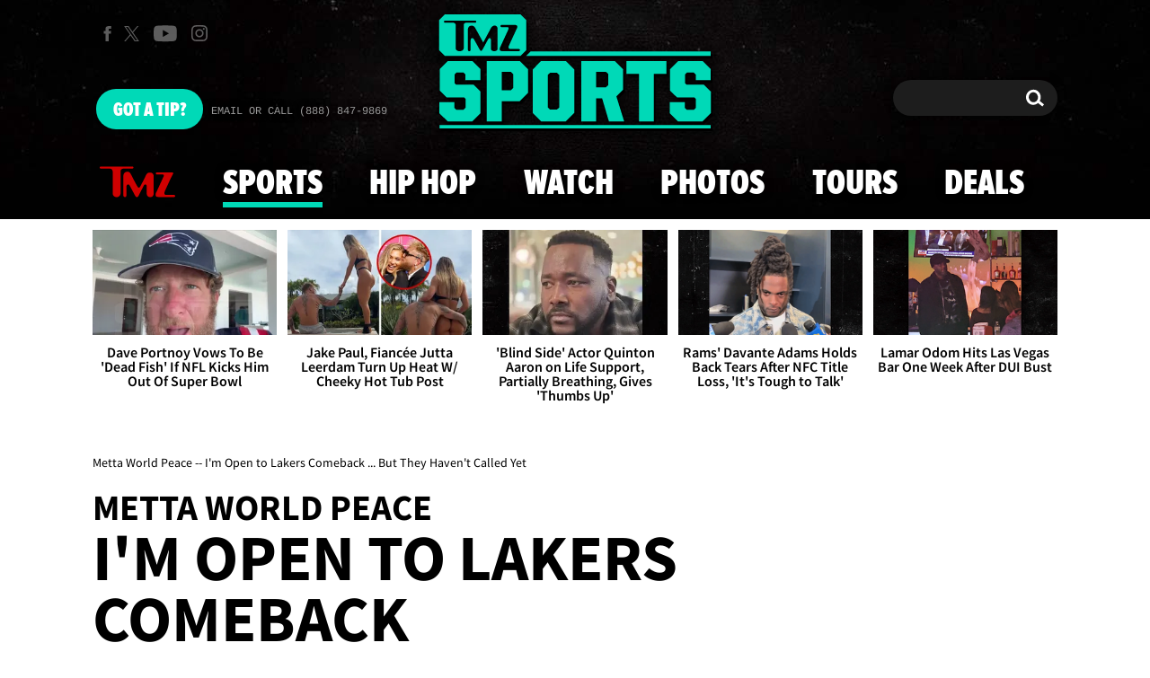

--- FILE ---
content_type: application/javascript; charset=utf-8
request_url: https://fundingchoicesmessages.google.com/f/AGSKWxVm3yIVepnbiOGAX2fhXNqW14C1sWfz8DggMx04qpCy4EPWae1bzuHlpfhrkjdzbJ4UTsEReZmVdp68EDQyBZDBpenziKpp52xOaZGUP_qXY0w60xk9A-a5wuAf9IgnFnLgyiOhr8N3xHk_LrP6PZfdellke35tEakWmPZno5vyCXl7xym0QjlATdH6/_/ads/abrad./ad.cgi?/sl/assetlisting/?/480x60-/bbad4.
body_size: -1285
content:
window['3d1b9541-56ea-455b-bbbc-8aa4e6da0435'] = true;

--- FILE ---
content_type: application/x-javascript;charset=utf-8
request_url: https://smetrics.tmz.com/id?d_visid_ver=4.4.0&d_fieldgroup=A&mcorgid=69AD1D725DDBE4560A495ECF%40AdobeOrg&mid=72613282249369595969218133787169132483&ts=1769518856757
body_size: -41
content:
{"mid":"72613282249369595969218133787169132483"}